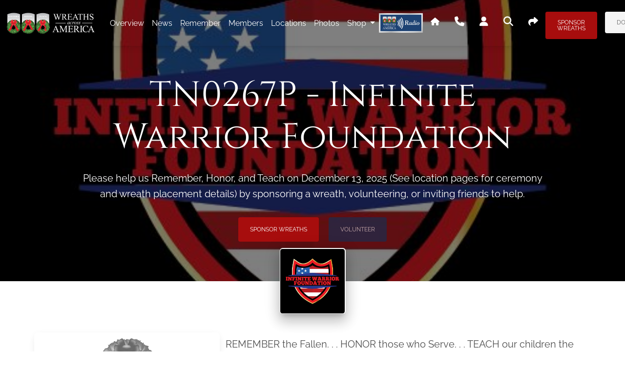

--- FILE ---
content_type: text/html; charset=utf-8
request_url: https://www.wreathsacrossamerica.org/pages/165952/Overview/?relatedId=14951
body_size: 19813
content:
<!DOCTYPE html>
<html lang="en">
<head>
    <base href="/">
    
    <meta property="og:url" content="https://wreathsacrossamerica.org/pages/165952/Overview/?relatedId=14951"/>
<meta property="og:type" content="site" />
<meta property="og:title" content="Check-out the Wreaths Across America Page that I Support!" />
<meta property="og:description" content="Wreaths Across America (&quot;WAA&quot;) coordinates wreath-laying ceremonies every December to &quot;Remember, Honor, and Teach&quot; about the sacrifices made by our veterans and their families. Please check out this page to learn how you can help by sponsoring Veterans Remembrance Wreaths or by joining us on December 19, 2026 at a participating location near you. #WreathsAcrossAmerica" />
<meta property="og:image" content="https://wreathsacrossamerica.org/asset/img/share/waam_overview.webp" />
<meta property="twitter:card" content="Join Me in Supporting #WreathsAcrossAmerica" />
<meta property="twitter:title" content="Check-out the Wreaths Across America Page that I Support!" />
<meta property="twitter:description" content="Wreaths Across America (&quot;WAA&quot;) coordinates wreath-laying ceremonies every December to &quot;Remember, Honor, and Teach&quot; about the sacrifices made by our veterans and their families. Please check out this page to learn how you can help by sponsoring Veterans Remembrance Wreaths or by joining us on December 19, 2026 at a participating location near you. #WreathsAcrossAmerica" />
<meta property="twitter:image" content="https://wreathsacrossamerica.org/asset/img/share/waam_overview.webp" />

    <script type='text/javascript'>var socialInfo = {"HomePage":{"Base":{"og:type":"site","og:title":"Learn about Wreaths Across America&apos;s Mission to Remember, Honor and Teach","og:description":"Each December on National Wreaths Across America Day, our mission to Remember, Honor and Teach is carried out by coordinating wreath-laying ceremonies at Arlington National Cemetery, as well as over 5,200 additional locations in all 50 U.S. states, at sea, and abroad. Help us by sponsoring Veterans Remembrance Wreaths or by joining us on December 19, 2026 at a participating location near you. #WreathsAcrossAmerica","og:image":"https://wreathsacrossamerica.org/asset/img/share/waa_home.webp","twitter:card":"Learn More About #WreathsAcrossAmerica","twitter:title":"Learn about Wreaths Across America&apos;s Mission to Remember, Honor and Teach","twitter:description":"Each December on National Wreaths Across America Day, our mission to Remember, Honor and Teach is carried out by coordinating wreath-laying ceremonies at Arlington National Cemetery, as well as over 5,200 additional locations in all 50 U.S. states, at sea, and abroad. Help us by sponsoring Veterans Remembrance Wreaths or by joining us on December 19, 2026 at a participating location near you. #WreathsAcrossAmerica","twitter:image":"https://wreathsacrossamerica.org/asset/img/share/waa_home.webp"},"Home":{"og:type":"site","og:title":"Learn about Wreaths Across America&apos;s Mission to Remember, Honor and Teach","og:description":"Each December on National Wreaths Across America Day, our mission to Remember, Honor and Teach is carried out by coordinating wreath-laying ceremonies at Arlington National Cemetery, as well as over 5,200 additional locations in all 50 U.S. states, at sea, and abroad. Help us by sponsoring Veterans Remembrance Wreaths or by joining us on December 19, 2026 at a participating location near you. #WreathsAcrossAmerica","og:image":"https://wreathsacrossamerica.org/asset/img/share/waa_home.webp","twitter:card":"Learn More About #WreathsAcrossAmerica","twitter:title":"Learn about Wreaths Across America&apos;s Mission to Remember, Honor and Teach","twitter:description":"Each December on National Wreaths Across America Day, our mission to Remember, Honor and Teach is carried out by coordinating wreath-laying ceremonies at Arlington National Cemetery, as well as over 5,200 additional locations in all 50 U.S. states, at sea, and abroad. Help us by sponsoring Veterans Remembrance Wreaths or by joining us on December 19, 2026 at a participating location near you. #WreathsAcrossAmerica","twitter:image":"https://wreathsacrossamerica.org/asset/img/share/waa_home.webp"},"Contact":{"og:type":"site","og:title":"Contact Wreaths Across America","og:description":"Contact Wreaths Across America. Call us, write to us, or fill out our form and our team will get back to you.","og:image":"https://wreathsacrossamerica.org/asset/img/share/waa_home.webp","twitter:card":"Learn More About #WreathsAcrossAmerica","twitter:title":"Contact Wreaths Across America","twitter:description":"Contact Wreaths Across America. Call us, write to us, or fill out our form and our team will get back to you.","twitter:image":"https://wreathsacrossamerica.org/asset/img/share/waa_home.webp"},"Invite":{"og:type":"site","og:title":"Learn about Wreaths Across America&apos;s Mission to Remember, Honor and Teach","og:description":"Each December on National Wreaths Across America Day, our mission to Remember, Honor and Teach is carried out by coordinating wreath-laying ceremonies at Arlington National Cemetery, as well as over 5,200 additional locations in all 50 U.S. states, at sea, and abroad. Help us by sponsoring Veterans Remembrance Wreaths or by joining us on December 19, 2026 at a participating location near you. #WreathsAcrossAmerica","og:image":"https://wreathsacrossamerica.org/asset/img/share/waa_home.webp","twitter:card":"Learn More About #WreathsAcrossAmerica","twitter:title":"Learn about Wreaths Across America&apos;s Mission to Remember, Honor and Teach","twitter:description":"Each December on National Wreaths Across America Day, our mission to Remember, Honor and Teach is carried out by coordinating wreath-laying ceremonies at Arlington National Cemetery, as well as over 5,200 additional locations in all 50 U.S. states, at sea, and abroad. Help us by sponsoring Veterans Remembrance Wreaths or by joining us on December 19, 2026 at a participating location near you. #WreathsAcrossAmerica","twitter:image":"https://wreathsacrossamerica.org/asset/img/share/waa_home.webp"},"Volunteer":{"og:type":"site","og:title":"Learn about Wreaths Across America&apos;s Mission to Remember, Honor and Teach","og:description":"Each December on National Wreaths Across America Day, our mission to Remember, Honor and Teach is carried out by coordinating wreath-laying ceremonies at Arlington National Cemetery, as well as over 5,200 additional locations in all 50 U.S. states, at sea, and abroad. Help us by sponsoring Veterans Remembrance Wreaths or by joining us on December 19, 2026 at a participating location near you. #WreathsAcrossAmerica","og:image":"https://wreathsacrossamerica.org/asset/img/share/waa_home.webp","twitter:card":"Learn More About #WreathsAcrossAmerica","twitter:title":"Learn about Wreaths Across America&apos;s Mission to Remember, Honor and Teach","twitter:description":"Each December on National Wreaths Across America Day, our mission to Remember, Honor and Teach is carried out by coordinating wreath-laying ceremonies at Arlington National Cemetery, as well as over 5,200 additional locations in all 50 U.S. states, at sea, and abroad. Help us by sponsoring Veterans Remembrance Wreaths or by joining us on December 19, 2026 at a participating location near you. #WreathsAcrossAmerica","twitter:image":"https://wreathsacrossamerica.org/asset/img/share/waa_home.webp"},"OurMission":{"og:type":"site","og:title":"The Mission | What Wreaths Across America Means","og:description":"The yearround mission of Wreaths Across America is to REMEMBER the fallen, HONOR those who serve and TEACH the next generations the value of freedom.","og:image":"https://wreathsacrossamerica.org/asset/img/share/waa_home.webp","twitter:card":"Learn More About #WreathsAcrossAmerica","twitter:title":"The Mission | What Wreaths Across America Means","twitter:description":"The yearround mission of Wreaths Across America is to REMEMBER the fallen, HONOR those who serve and TEACH the next generations the value of freedom.","twitter:image":"https://wreathsacrossamerica.org/asset/img/share/waa_home.webp"},"OurBoard":{"og:type":"site","og:title":"Wreaths Across America Board of Directors","og:description":"The Wreaths Across America board of directors is the governing structure of the national Wreaths Across America charity organization.","og:image":"https://wreathsacrossamerica.org/asset/img/share/waa_home.webp","twitter:card":"Learn More About #WreathsAcrossAmerica","twitter:title":"Wreaths Across America Board of Directors","twitter:description":"The Wreaths Across America board of directors is the governing structure of the national Wreaths Across America charity organization.","twitter:image":"https://wreathsacrossamerica.org/asset/img/share/waa_home.webp"},"OrganizationPartners":{"og:type":"site","og:title":"Wreaths Across America | Our Supporters","og:description":"Learn about companies and affiliated organizations supporting Wreaths Across America. Search for a group or individual raising funds and sponsorship near you.","og:image":"https://wreathsacrossamerica.org/asset/img/share/waa_home.webp","twitter:card":"Learn More About #WreathsAcrossAmerica","twitter:title":"Wreaths Across America | Our Supporters","twitter:description":"Learn about companies and affiliated organizations supporting Wreaths Across America. Search for a group or individual raising funds and sponsorship near you.","twitter:image":"https://wreathsacrossamerica.org/asset/img/share/waa_home.webp"},"OurPrograms":{"og:type":"site","og:title":"Wreaths Across America's Programs","og:description":"Wreaths Across America's special programs REMEMBER the fallen, HONOR those who serve, and TEACH future generations the value of freedom.","og:image":"https://wreathsacrossamerica.org/asset/img/share/waa_home.webp","twitter:card":"Learn More About #WreathsAcrossAmerica","twitter:title":"Wreaths Across America's Programs","twitter:description":"Wreaths Across America's special programs REMEMBER the fallen, HONOR those who serve, and TEACH future generations the value of freedom.","twitter:image":"https://wreathsacrossamerica.org/asset/img/share/waa_home.webp"}},"MiniSite":{"Base":{"og:type":"site","og:title":"Check-out the Wreaths Across America Page that I Support!","og:description":"Wreaths Across America (&quot;WAA&quot;) coordinates wreath-laying ceremonies every December to &quot;Remember, Honor, and Teach&quot; about the sacrifices made by our veterans and their families. Please check out this page to learn how you can help by sponsoring Veterans Remembrance Wreaths or by joining us on December 19, 2026 at a participating location near you. #WreathsAcrossAmerica","og:image":"https://wreathsacrossamerica.org/asset/img/share/waam_overview.webp","twitter:card":"Join Me in Supporting #WreathsAcrossAmerica","twitter:title":"Check-out the Wreaths Across America Page that I Support!","twitter:description":"Wreaths Across America (&quot;WAA&quot;) coordinates wreath-laying ceremonies every December to &quot;Remember, Honor, and Teach&quot; about the sacrifices made by our veterans and their families. Please check out this page to learn how you can help by sponsoring Veterans Remembrance Wreaths or by joining us on December 19, 2026 at a participating location near you. #WreathsAcrossAmerica","twitter:image":"https://wreathsacrossamerica.org/asset/img/share/waam_overview.webp"},"Overview":{"og:type":"site","og:title":"Check-out the Wreaths Across America Page that I Support!","og:description":"Wreaths Across America (&quot;WAA&quot;) coordinates wreath-laying ceremonies every December to &quot;Remember, Honor, and Teach&quot; about the sacrifices made by our veterans and their families. Please check out this page to learn how you can help by sponsoring Veterans Remembrance Wreaths or by joining us on December 19, 2026 at a participating location near you. #WreathsAcrossAmerica","og:image":"https://wreathsacrossamerica.org/asset/img/share/waam_overview.webp","twitter:card":"Join Me in Supporting #WreathsAcrossAmerica","twitter:title":"Check-out the Wreaths Across America Page that I Support!","twitter:description":"Wreaths Across America (&quot;WAA&quot;) coordinates wreath-laying ceremonies every December to &quot;Remember, Honor, and Teach&quot; about the sacrifices made by our veterans and their families. Please check out this page to learn how you can help by sponsoring Veterans Remembrance Wreaths or by joining us on December 19, 2026 at a participating location near you. #WreathsAcrossAmerica","twitter:image":"https://wreathsacrossamerica.org/asset/img/share/waam_overview.webp"},"NewsCards":{"og:type":"site","og:title":"See All Recent News About My Favorite Wreaths Across America Page","og:description":"One of the best places to learn about all the things that Wreaths Across America (&quot;WAA&quot;) does to &quot;Remember, Honor, and Teach&quot; about the sacrifices made by our veterans and their families is this WAA news page. Don&apos;t forget to sign-up for the weekly newsletter for more great reads about remembering and honoring our veterans. #WreathsAcrossAmerica","og:image":"https://wreathsacrossamerica.org/asset/img/share/waam_newssingle.webp","twitter:card":"News from #WreathsAcrossAmerica","twitter:title":"See All Recent News About My Favorite Wreaths Across America Page","twitter:description":"One of the best places to learn about all the things that Wreaths Across America (&quot;WAA&quot;) does to &quot;Remember, Honor, and Teach&quot; about the sacrifices made by our veterans and their families is this WAA news page. Don&apos;t forget to sign-up for the weekly newsletter for more great reads about remembering and honoring our veterans. #WreathsAcrossAmerica","twitter:image":"https://wreathsacrossamerica.org/asset/img/share/waam_newssingle.webp"},"NewsDetails":{"og:type":"site","og:title":"Check Out This News Article about Wreaths Across America","og:description":"I just read this great article about Wreaths Across America (&quot;WAA&quot;) and thought everyone else might enjoy it. If you don&apos;t know about WAA, this article is a great representation of the kinds of things we do to &quot;Remember, Honor, and Teach&quot; about the sacrifices made by our veterans and their families. #WreathsAcrossAmerica","og:image":"https://wreathsacrossamerica.org/asset/img/share/waam_news.webp","twitter:card":"Great Article from #WreathsAcrossAmerica","twitter:title":"Check Out This News Article about Wreaths Across America","twitter:description":"I just read this great article about Wreaths Across America (&quot;WAA&quot;) and thought everyone else might enjoy it. If you don&apos;t know about WAA, this article is a great representation of the kinds of things we do to &quot;Remember, Honor, and Teach&quot; about the sacrifices made by our veterans and their families. #WreathsAcrossAmerica","twitter:image":"https://wreathsacrossamerica.org/asset/img/share/waam_news.webp"},"Groups":{"og:type":"site","og:title":"Check Out the Local Groups Supporting My Location","og:description":"Wreaths Across America (&quot;WAA&quot;) coordinates wreath-laying ceremonies every December to &quot;Remember, Honor, and Teach&quot; about the sacrifices made by our veterans and their families. One thing that makes National Wreaths Across America Day on December 19, 2026 successful is all the support from our local sponsorship groups. Please check out our Groups page to see some of the groups that support us! #WreathsAcrossAmerica","og:image":"https://wreathsacrossamerica.org/asset/img/share/waam_groups.webp","twitter:card":"Groups supporting us #WreathsAcrossAmerica","twitter:title":"Check Out the Local Groups Supporting My Location","twitter:description":"Wreaths Across America (&quot;WAA&quot;) coordinates wreath-laying ceremonies every December to \"Remember, Honor, and Teach\" about the sacrifices made by our veterans and their families. One thing that makes National Wreaths Across America Day on December 19, 2026 successful is all the support from our local sponsorship groups. Please check out our Groups page to see some of the groups that support us! #WreathsAcrossAmerica","twitter:image":"https://wreathsacrossamerica.org/asset/img/share/waam_groups.webp"},"Photos":{"og:type":"site","og:title":"See Photos of Wreaths Across America&apos;s Events","og:description":"Wreaths Across America (&quot;WAA&quot;) coordinates wreath-laying ceremonies every December to &quot;Remember, Honor, and Teach&quot; about the sacrifices made by our veterans and their families, but our volunteers, fundraisers and local coordinators are busy throughout the year. Check out our photo albums to see how we&apos;re spreading the word about our mission to &quot;Remember, Honor, and Teach.&quot; #WreathsAcrossAmerica","og:image":"https://wreathsacrossamerica.org/asset/img/share/waam_photos.webp","twitter:card":"Great Pics from #WreathsAcrossAmerica","twitter:title":"See Photos of Wreaths Across America&apos;s Events","twitter:description":"Wreaths Across America (&quot;WAA&quot;) coordinates wreath-laying ceremonies every December to &quot;Remember, Honor, and Teach&quot; about the sacrifices made by our veterans and their families, but our volunteers, fundraisers and local coordinators are busy throughout the year. Check out our photo albums to see how we&apos;re spreading the word about our mission to &quot;Remember, Honor, and Teach.&quot; #WreathsAcrossAmerica","twitter:image":"https://wreathsacrossamerica.org/asset/img/share/waam_photos.webp"},"Remember":{"og:type":"site","og:title":"Remember Wall | Wreaths Across America's Memories","og:description":"Read the messages, stories, and memories written by supporters of Wreaths Across America supporters. Share a message on the Remember Wall.","og:image":"https://wreathsacrossamerica.org/asset/img/share/waam_memories.webp","twitter:card":"Read Tributes to Vets at #WreathsAcrossAmerica","twitter:title":"Remember Wall | Wreaths Across America's Memories","twitter:description":"Read the messages, stories, and memories written by supporters of Wreaths Across America supporters. Share a message on the Remember Wall.","twitter:image":"https://wreathsacrossamerica.org/asset/img/share/waam_memories.webp"},"RememberDetails":{"og:type":"site","og:title":"I Posted on Wreaths Across America&apos;s Memory Wall","og:description":"Wreaths Across America&apos;s Executive Director Karen Worcester reminds us that &quot;a person dies twice: once when they take their final breath, and later, the last time their name is spoken.&quot; WAA wants to ensure that our heroes are always honored and you can, too, by reading the tribute I posted, checking out messages of support from others, or by leaving a comment of your own. #WreathsAcrossAmerica","og:image":"https://wreathsacrossamerica.org/asset/img/share/waam_memoriessingle.webp","twitter:card":"I Posted a Tribute at #WreathsAcrossAmerica","twitter:title":"Wreaths Across America&apos;s Executive Director Karen Worcester reminds us that &quot;a person dies twice: once when they take their final breath, and later, the last time their name is spoken.&quot; WAA wants to ensure that our heroes are always honored and you can, too, by reading the tribute I posted, checking out messages of support from others, or by leaving a comment of your own. #WreathsAcrossAmerica","twitter:image":"https://wreathsacrossamerica.org/asset/img/share/waam_memoriessingle.webp"},"Locations":{"og:type":"site","og:title":"Wreaths Across America Locations","og:description":"Wreaths Across America day is observed across the country at local cemeteries and sites. Find information about Wreaths Across America cemetery locations.","og:image":"https://wreathsacrossamerica.org/asset/img/share/waam_location.webp","twitter:card":"Locations that we support #WreathsAcrossAmerica","twitter:title":"Wreaths Across America Locations","twitter:description":"Wreaths Across America day is observed across the country at local cemeteries and sites. Find information about Wreaths Across America cemetery locations.","twitter:image":"https://wreathsacrossamerica.org/asset/img/share/waam_location.webp"},"Members":{"og:type":"site","og:title":"See the Members of Our Wreaths Across America Group","og:description":"Wreaths Across America (&quot;WAA&quot;) coordinates wreath-laying ceremonies every December to &quot;Remember, Honor, and Teach&quot; about the sacrifices made by our veterans and their families. Click here to see all of our loyal and dedicated group members that help make National Wreaths Across America Day so special and don&apos;t forget to join us December 19, 2026! #WreathsAcrossAmerica","og:image":"https://wreathsacrossamerica.org/asset/img/share/waam_members.webp","twitter:card":"Help Me Support #WreathsAcrossAmerica","twitter:title":"See the Members of Our Wreaths Across America Group","twitter:description":"Wreaths Across America (&quot;WAA&quot;) coordinates wreath-laying ceremonies every December to &quot;Remember, Honor, and Teach&quot; about the sacrifices made by our veterans and their families. Click here to see all of our loyal and dedicated group members that help make National Wreaths Across America Day so special and don&apos;t forget to join us December 19, 2026! #WreathsAcrossAmerica","twitter:image":"https://wreathsacrossamerica.org/asset/img/share/waam_members.webp"}}}</script>

    <meta charset="utf-8" />
    <meta name="viewport" content="width=device-width, initial-scale=1.0" />
    <title>Overview - Wreaths Across America</title>
    <link rel="apple-touch-icon" sizes="180x180" href="/asset/favicon/apple-touch-icon.png">
    <link rel="icon" type="image/png" sizes="144x144" href="/asset/favicon/favicon-144x144.png">
    <link rel="icon" type="image/png" sizes="32x32" href="/asset/favicon/favicon-32x32.png">
    <link rel="icon" type="image/png" sizes="16x16" href="/asset/favicon/favicon-16x16.png">
    <!-- Material Icons -->
    <link href="https://fonts.googleapis.com/icon?family=Material+Icons" rel="stylesheet" />
    <script type="text/javascript">
        function initMap() {
            //intentionally blank
        }
    </script>
    <script async src="https://maps.googleapis.com/maps/api/js?loading=async&libraries=places&callback=initMap&key=AIzaSyB8_ZZH6iuLUTyth9rCr-riPMBIzDlK3hk"></script>
    
            <link href='https://api.mapbox.com/mapbox-gl-js/v3.9.4/mapbox-gl.css' rel='stylesheet' />
        <link rel="stylesheet" href="https://api.mapbox.com/mapbox-gl-js/plugins/mapbox-gl-geocoder/v5.0.3/mapbox-gl-geocoder.css" type="text/css" />
    <script type="text/javascript" src="/js/jquery.js?v=g1MobvA-KgLIJUTdfUqXKBXv8H8"></script>
    <link rel="stylesheet" href="/css/waa.css?v=QMMXextMTOKspkZWwneQjwmXN4g" />
        <!-- Google Tag Manager -->
        <script>
            window.addEventListener("initializeGTM", () => {
                (function (w, d, s, l, i) {
                    w[l] = w[l] || []; w[l].push({
                        'gtm.start':
                            new Date().getTime(), event: 'gtm.js'
                    }); var f = d.getElementsByTagName(s)[0],
                        j = d.createElement(s), dl = l != 'dataLayer' ? '&l=' + l : ''; j.async = true; j.src =
                            'https://www.googletagmanager.com/gtm.js?id=' + i + dl; f.parentNode.insertBefore(j, f);
                })(window, document, 'script', 'dataLayer', 'GTM-NVZHJ7F');
            });
           </script>
        <!-- End Google Tag Manager -->


</head>
<body class="page-overview">
    
            <!-- Google Tag Manager (noscript) -->
        <noscript>
            <iframe title="Google Tag Manager" src="https://www.googletagmanager.com/ns.html?id=GTM-NVZHJ7F" height="0" width="0" style="display:none;visibility:hidden"></iframe>
        </noscript>
        <!-- End Google Tag Manager (noscript) -->



    <header b-rhgzpvwdoh>
        <nav b-rhgzpvwdoh id="navbarMainNav" class="navbar navbar-expand-xl fixed-top navbar-scroll  ">
            <div b-rhgzpvwdoh class="container-fluid">
                
    <a class="navbar-brand py-3" href="pages/165952/overview/?relatedId=14951">
        <img src="/asset/img/waa_logo_transparent_white.png" height="45" alt="WAA Logo" loading="lazy" />
    </a>

                <button b-rhgzpvwdoh class="navbar-toggler px-0" type="button" data-mdb-collapse-init data-mdb-target="#navbarNav" aria-controls="navbarExample3" aria-expanded="false"
                        aria-label="Toggle navigation">
                    <span b-rhgzpvwdoh class="fas fa-bars text-white"></span>
                </button>
                <div b-rhgzpvwdoh class="collapse navbar-collapse" id="navbarNav">
                    
        <ul class="navbar-nav me-auto ps-lg-0" style="padding-left: 0.15rem">
                <li class="nav-item active">
                    <a class="nav-link text-capitalize text-white" href=pages/165952/overview/?relatedId=14951>overview</a>
                </li>
                <li class="nav-item ">
                    <a class="nav-link text-capitalize text-white" href=pages/165952/news/?relatedId=14951>news</a>
                </li>
                <li class="nav-item ">
                    <a class="nav-link text-capitalize text-white" href=pages/165952/memories/?relatedId=14951>remember</a>
                </li>
                <li class="nav-item ">
                    <a class="nav-link text-capitalize text-white" href=pages/165952/members/?relatedId=14951>members</a>
                </li>
                <li class="nav-item ">
                    <a class="nav-link text-capitalize text-white" href=pages/165952/locations/?relatedId=14951>locations</a>
                </li>
                <li class="nav-item ">
                    <a class="nav-link text-capitalize text-white" href=pages/165952/photos/?relatedId=14951>photos</a>
                </li>
            <li>
                        <li class="nav-item dropdown position-static">
            <a class="nav-link dropdown-toggle text-white c-pointer" id="navbarDropdown-0" aria-expanded="false" data-mdb-display="static" data-mdb-dropdown-init>
                Shop
            </a>
            <div class="dropdown-menu w-100 mt-0" aria-labelledby="navbarDropdown-0" style="border-top-left-radius: 0;border-top-right-radius: 0;" data-mdb-popper="none">
                <div class="container">
                    <div class="row my-4">
                                <div class="col-md-6 col-lg-3 mb-3 mb-lg-0">
                                            <div class="list-group list-group-flush mb-3">
                                                    <p class="mb-0 list-group-item text-uppercase font-weight-bold bg-secondary bg-opacity-50 text-white">
                                                        Sponsorships
                                                    </p>
                                                            <a class="list-group-item list-group-item-action text-decoration-underline border-0" href="/Shop/Sponsorships?pageIds=165952,14951" >About Sponsorships</a>
                                                            <a class="list-group-item list-group-item-action text-decoration-underline border-0" href="/Shop/Sponsorships?pageIds=165952,14951#58DD3905-00BB-412B-A4E2-55A6DE817BBA" >Quick Sponsorships</a>
                                                            <a class="list-group-item list-group-item-action text-decoration-underline border-0" href="/Shop/Sponsorships?pageIds=165952,14951#57A1D8C9-632B-4B07-B3A7-441441342236" >Sponsor with an Honor Card</a>
                                                            <a class="list-group-item list-group-item-action text-decoration-underline border-0" href="/Shop/Sponsorships?pageIds=165952,14951#44EF549C-A70D-4BAC-902C-6BE37ED0D6DA" >Grave Specific</a>
                                                            <a class="list-group-item list-group-item-action text-decoration-underline border-0" href="/Shop/Sponsorships?pageIds=165952,14951#A8C8E4A9-9CA3-4CD8-894F-8F84B2BBA8DA" >Wall Post</a>
                                                            <a class="list-group-item list-group-item-action text-decoration-underline border-0" href="/Shop/Sponsorships?pageIds=165952,14951#54E843EF-E611-4717-8DD2-3CEDFF9D6BE4" >In Honor/Memory Of</a>
                                                            <a class="list-group-item list-group-item-action text-decoration-underline border-0" href="/Shop/Sponsorships?pageIds=165952,14951#83042542-FFCA-4A21-9196-3A3E214F54E8" >Pairs</a>
                                            </div>
                                            <div class="list-group list-group-flush mb-3">
                                                    <p class="mb-0 list-group-item text-uppercase font-weight-bold bg-secondary bg-opacity-50 text-white">
                                                        Shippable Wreaths
                                                    </p>
                                                            <a class="list-group-item list-group-item-action text-decoration-underline border-0" href="/Shop/Product/674?pageIds=165952,14951" >All Shippable Wreaths</a>
                                                            <a class="list-group-item list-group-item-action text-decoration-underline border-0" href="/Shop/Product/659?pageIds=165952,14951" >Personal Veteran&#x27;s Wreath</a>
                                                            <a class="list-group-item list-group-item-action text-decoration-underline border-0" href="/Shop/Product/660?pageIds=165952,14951" >Personal Veteran&#x27;s Wreath 12 Pack</a>
                                                            <a class="list-group-item list-group-item-action text-decoration-underline border-0" href="/Shop/Product/676?pageIds=165952,14951" >Military Appreciation 36&quot; Wreath</a>
                                                            <a class="list-group-item list-group-item-action text-decoration-underline border-0" href="/Shop/Product/677?pageIds=165952,14951" >DIY Wreath Kit</a>
                                            </div>
                                   
                                </div>
                                <div class="col-md-6 col-lg-3 mb-3 mb-lg-0">
                                            <div class="list-group list-group-flush mb-3">
                                                    <p class="mb-0 list-group-item text-uppercase font-weight-bold bg-secondary bg-opacity-50 text-white">
                                                        Memorabilia
                                                    </p>
                                                            <a class="list-group-item list-group-item-action text-decoration-underline border-0" href="/Shop/Category/show-my-support/memorabilia?pageIds=165952,14951" >All Memorabilia</a>
                                                            <a class="list-group-item list-group-item-action text-decoration-underline border-0" href="/Shop/Category/show-my-support/memorabilia/collectables/?pageIds=165952,14951" >Collectables</a>
                                                            <a class="list-group-item list-group-item-action text-decoration-underline border-0" href="/Shop/Category/show-my-support/memorabilia/drinkware/?pageIds=165952,14951" >Drinkware</a>
                                                            <a class="list-group-item list-group-item-action text-decoration-underline border-0" href="/Shop/Category/show-my-support/memorabilia/coins/?pageIds=165952,14951" >Coins</a>
                                                            <a class="list-group-item list-group-item-action text-decoration-underline border-0" href="/Shop/Category/show-my-support/memorabilia/totes-bags/?pageIds=165952,14951" >Totes &amp; Bags</a>
                                                            <a class="list-group-item list-group-item-action text-decoration-underline border-0" href="/Shop/Category/show-my-support/memorabilia/patches-pins/?pageIds=165952,14951" >Patches &amp; Pins</a>
                                                            <a class="list-group-item list-group-item-action text-decoration-underline border-0" href="/Shop/Category/show-my-support/memorabilia/decals-magnets/?pageIds=165952,14951" >Decals, Magnets &amp; Window Clings</a>
                                            </div>
                                   
                                </div>
                                <div class="col-md-6 col-lg-3 mb-3 mb-lg-0">
                                            <div class="list-group list-group-flush mb-3">
                                                    <p class="mb-0 list-group-item text-uppercase font-weight-bold bg-secondary bg-opacity-50 text-white">
                                                        &#x410;pparel
                                                    </p>
                                                            <a class="list-group-item list-group-item-action text-decoration-underline border-0" href="/Shop/Category/show-my-support/apparel?pageIds=165952,14951" >All Apparel</a>
                                                            <a class="list-group-item list-group-item-action text-decoration-underline border-0" href="/Shop/Category/show-my-support/apparel/youth/?pageIds=165952,14951" >Youth</a>
                                                            <a class="list-group-item list-group-item-action text-decoration-underline border-0" href="/Shop/Category/show-my-support/apparel/hats/?pageIds=165952,14951" >Hats</a>
                                                            <a class="list-group-item list-group-item-action text-decoration-underline border-0" href="/Shop/Category/show-my-support/apparel/volunteer/?pageIds=165952,14951" >Volunteer</a>
                                                            <a class="list-group-item list-group-item-action text-decoration-underline border-0" href="/Shop/Category/show-my-support/apparel/shirts/?pageIds=165952,14951" >Shirts</a>
                                                            <a class="list-group-item list-group-item-action text-decoration-underline border-0" href="/Shop/Category/show-my-support/apparel/crewnecks-sweatshirts/?pageIds=165952,14951" >Crewnecks &amp; Sweatshirts</a>
                                                            <a class="list-group-item list-group-item-action text-decoration-underline border-0" href="/Shop/Category/show-my-support/apparel/bottoms/?pageIds=165952,14951" >Bottoms</a>
                                                            <a class="list-group-item list-group-item-action text-decoration-underline border-0" href="/Shop/Category/show-my-support/apparel/outerwear/?pageIds=165952,14951" >Outerwear</a>
                                                            <a class="list-group-item list-group-item-action text-decoration-underline border-0" href="/Shop/Category/show-my-support/apparel/womans/?pageIds=165952,14951" >Women&#x27;s</a>
                                            </div>
                                   
                                </div>
                                <div class="col-md-6 col-lg-3 mb-3 mb-lg-0">
                                            <div class="list-group list-group-flush mb-3">
                                                    <p class="mb-0 list-group-item text-uppercase font-weight-bold bg-secondary bg-opacity-50 text-white">
                                                        Location &amp; Group Supplies
                                                    </p>
                                                            <a class="list-group-item list-group-item-action text-decoration-underline border-0" href="/Shop/Category/location-and-group-supplies/?pageIds=165952,14951" >Location &amp; Group Supplies</a>
                                                            <a class="list-group-item list-group-item-action text-decoration-underline border-0" href="/Shop/Category/location-and-group-media/printables/?pageIds=165952,14951" >Printables</a>
                                                            <a class="list-group-item list-group-item-action text-decoration-underline border-0" href="/Shop/Category/custom-printed-products/?pageIds=165952,14951" >Custom Printed Products</a>
                                                            <a class="list-group-item list-group-item-action text-decoration-underline border-0" href="/Shop/Category/location-and-group-media/presentation-items/?pageIds=165952,14951" >Presentation Items</a>
                                            </div>
                                            <div class="list-group list-group-flush mb-3">
                                                    <p class="mb-0 list-group-item text-uppercase font-weight-bold bg-secondary bg-opacity-50 text-white">
                                                        Merchandise
                                                    </p>
                                                            <a class="list-group-item list-group-item-action text-decoration-underline border-0" href="/Shop/Category/new-products/?pageIds=165952,14951" >New Products</a>
                                                            <a class="list-group-item list-group-item-action text-decoration-underline border-0" href="/Shop/Category/show-my-support/popular-items/?pageIds=165952,14951" >Popular Items</a>
                                                            <a class="list-group-item list-group-item-action text-decoration-underline border-0" href="/Shop/Category/show-my-support/clearance/?pageIds=165952,14951" >Clearance</a>
                                                            <a class="list-group-item list-group-item-action text-decoration-underline border-0" href="/Shop/Category/show-my-support/themed-items/?pageIds=165952,14951" >Themed Items</a>
                                                            <a class="list-group-item list-group-item-action text-decoration-underline border-0" href="/Shop/Category/supplies/?pageIds=165952,14951" >Supplies</a>
                                            </div>
                                   
                                </div>
                    </div>
                </div>
            </div>
        </li>

            </li>
            <li>
                <span data-mdb-tooltip-init title="Click to Play WAA Radio" class="nav-waam-radio">
                    <img class="waa-radio-logo" src="/asset/img/WAA_Radio_Logo.webp" alt="WAA RAdio Logo" />
                </span>
            </li>
    </ul>


                    <div b-rhgzpvwdoh>
                        <div b-rhgzpvwdoh class="input-group">
                            
    <a class="nav-link text-white p-3" href="/" data-mdb-tooltip-init title="Go To WAA's Main Site"><span class="fa-solid fa-house"></span></a>

                                <span b-rhgzpvwdoh class="nav-link text-white p-3" data-mdb-tooltip-init title="Contact">
                                    
    <span class="fa-solid fa-phone fa-lg" data-mdb-modal-init data-mdb-target="#contactModal"></span>

                                </span>
                            
    <a class="nav-link text-white p-3 login-popover c-pointer" tabindex="1"><span class="fa-solid fa-user fa-lg"></span></a>
<span class="nav-link text-white p-3" data-mdb-tooltip-init title="Search">
    <span class="fa-solid fa-magnifying-glass fa-lg" data-mdb-modal-init data-mdb-target="#searchModal"></span>
</span>
<a class="nav-link text-white p-3 share-popover c-pointer" tabindex="1"><span class="fa-solid fa-share fa-lg"></span></a>

                                <span b-rhgzpvwdoh class="pt-1">
                                    
    <span class="d-flex pt-1">
            <span id="cart-item-wrapper">    <a id="cartIconWrapper" class="nav-link text-white p-3 d-none" style="margin-top: -0.25rem;" href="/Shop/Cart">
        <span class="position-relative">
            <span class="fa-solid fa-cart-shopping fa-lg"></span>
            <span id="cart-total" class="position-absolute top-0 start-100 translate-middle badge rounded-pill bg-primary">0</span>
        </span>
    </a>
    <div id="donateBtnBasicWrapper" >
        
        <a class="btn btn-primary py-3 px-4" href="/Shop/Product/597?tid=606D44B0-86F1-49CF-AA82-B858DE1602F5&pageIds=165952,14951" disabled>Sponsor Wreaths</a>

    </div>
</span>
        <span class="mx-sm-3">
            
    <a class="btn btn-light py-3 px-4" href="/Shop/Product/649?tid=14653A16-5F54-4A0F-8112-0E3290533950&amp;vw=don">Donate</a>

        </span>
    </span>

                                </span>
                        </div>
                    </div>
                    
                </div>
            </div>
            <script>
                var navbar = document.getElementById('navbarNav');
                var navWrapper = document.getElementById('navbarMainNav');
                navbar.addEventListener('show.bs.collapse', function () {
                    navWrapper.classList.add("navbar-mobile-opened");
                });
                navbar.addEventListener('hidden.bs.collapse', function () {
                    navWrapper.classList.remove("navbar-mobile-opened");
                });
            </script>
        </nav>
            <section b-rhgzpvwdoh class="">
                
        <div id="intro" class="text-center bg-image focusSectionBanner" style="background-image: url('https://wreathsblob.blob.core.windows.net/processed/0941b011-a6c3-424e-959a-fcf51fc6a175_1400.jpg');height: 80vh;background-position:">
    <div class="mask" style="background-color: rgba(0, 0, 0, 0.5);">
        <div class="d-flex justify-content-center align-items-center h-100 mt-4">
            <div class="text-white">
                <div class="banner-title display-3 font-weight-bold my-4 mx-auto col-md-9">TN0267P - Infinite Warrior Foundation</div>
                <div class="banner-subtitle lead mb-4 pb-2 mx-auto col-md-9">Please help us Remember, Honor, and Teach on December 13, 2025 (See location pages for ceremony and wreath placement details) by sponsoring a wreath, volunteering, or inviting friends to help.</div>
                            <span class="m-2">
        <a class="btn btn-primary py-3 px-4" href="/Shop/Product/597?tid=C160602D-497A-42C9-B188-80B89C1EEC08&pageIds=165952,14951" disabled>Sponsor Wreaths</a>
</span>
                            <span class="m-2"><button type="button" class="btn btn-secondary bg-secondary text-white py-3 px-4 shadow-0" data-mdb-modal-init data-mdb-target="#volunteerModal" disabled>Volunteer</button></span>
            </div>
        </div>
    </div>
</div>
            <section class="position-relative">
        <img class="banner-logo focusSectionLogo" src="https://wreathsblob.blob.core.windows.net/processed/0941b011-a6c3-424e-959a-fcf51fc6a175_1400.jpg" alt="Banner Logo">
    </section>

            <div class="py-3">&nbsp;</div>
    
            </section>
    </header>
    <main b-rhgzpvwdoh class="">
        
    
<div class="container my-5 lead">
    <section class="mb-5 text-center">
        <div class="row">
            <div class="card col-lg-4 mb-4 mb-lg-0">
                <div class="card-header border-bottom-0">
                    <div class="bg-image hover-zoom hover-overlay text-center">
                        <img class="img-fluid" src="/asset/img/gauge/wreath_00.png" alt="Stats Gauge">
                    </div>
                </div>
                <div class="card-body">
                    <h4 class="card-title" data-template="card-title">Results</h4>
                    <h6 class="category text-gray">2026 So Far</h6>
                    <div class="text-muted" data-template="wreaths-statistics">
                        <center>0 Wreaths so Far</center>
                    </div>
                </div>
            </div>
            <div class="col-lg-8 focusSectionSummary bg-white">
                <h2 class="title" data-template="title"></h2>
                <div class="big description" style="text-align: left; overflow-wrap: break-word;word-wrap: break-word;" data-template="content">
                    <p>REMEMBER the Fallen. . . HONOR those who Serve. . . TEACH our children the value of Freedom.</p><p>Welcome to the TN0267P - Infinite Warrior Foundation's Wreaths Across America Page.&nbsp;</p><p>On December 13, 2025 (See location pages for ceremony and wreath placement details), TN0267P - Infinite Warrior Foundation will be helping Knoxville National Cemetery, New East Tennessee State Veterans Cemetery, and Old East Tennessee State Veterans Cemetery to Remember and Honor our veterans by laying Remembrance wreaths on the graves of our country's fallen heroes.</p><p>Please help us honor and remember as many fallen heroes as possible by sponsoring remembrance wreaths, volunteering on Wreaths Day, or inviting your family and friends to attend with you.</p><p>Thank you so much for supporting the TN0267P - Infinite Warrior Foundation and Wreaths Across America!</p>
                </div>
            </div>
        </div>
    </section>
</div>
<section class="mb-5">
    <div class="bg-image bg-fixed text-center parallax-height parallax-height-mobile-big focusSectionButtons" style="background-image: url(&quot;https://wreathsblob.blob.core.windows.net/processed/e42ebb6e-5cf4-4d25-9996-477984718870_1400.jpg&quot;);">
        <div class="mask d-flex align-items-center" style="background-color: rgba(0, 0, 0, 0.7);">
            <div class="container my-4">
                <div class="row justify-content-center">
                        <div class="col-lg-4">
                            <span class="fa-solid fa-gift text-danger fa-xl mb-4"></span>
                            <h4 class="title text-white mb-4">Sponsor Wreaths</h4>
                            <div class="text-white mb-4">
                                Click "Sponsor Wreaths" to sponsor a wreath and help us reach our goal of honoring every veteran at the cemetery.
                            </div>
                            <p>
                                    
        <a class="btn btn-primary " href="/Shop/Product/597?tid=E4FFE74F-1857-4D53-8158-EA7942AF6376&pageIds=165952,14951" disabled>Sponsor Wreaths</a>

                            </p>
                        </div>

                        <div class="col-lg-4">
                            <span class="fa-solid fa-hand text-white fa-xl mb-4"></span>
                            <h4 class="title text-white mb-4">Volunteer</h4>
                            <div class="text-white mb-4">
                                Click here if you would like to participate in the wreath laying ceremony on Wreaths Day at the cemetery.
                            </div>
                            <p><button type="button" class="btn btn-secondary bg-secondary text-white shadow-0" data-mdb-modal-init data-mdb-target="#volunteerModal" disabled>Volunteer</button></p>
                        </div>
                    <div class="col-lg-4">
                        <span class="fa-solid fa-user-group text-white fa-xl mb-4"></span>
                        <h4 class="title text-white mb-4">Invite</h4>
                        <div class="text-white mb-4">
                            Click here to spread the word encourage your friends to sponsor, volunteer or keep up with our news.
                        </div>
                        <p><button type="button" class="btn btn-light" data-mdb-modal-init data-mdb-target="#inviteModal" disabled>Invite</button></p>
                    </div>
                </div>
            </div>
        </div>
    </div>
</section>
<div class="container my-5 lead">
    <section class="mb-5 text-center">
                <div class="position-relative"><div id="309D6376-5076-4B7A-96F4-028A7E822730" class="position-absolute" style="top:-7rem"></div></div>

        <div class="row mb-4 card-deck-wrapper grid_card_wrapper">
                <div class="col-lg-4 mb-4 mb-lg-0 p-2">
                    <div class="card h-100">
                        <div class="card-header border-bottom-0">
                                <div class="bg-image hover-zoom hover-overlay text-center" style="background-image: url(&quot;https://wreathsblob.blob.core.windows.net/processed/e0bdfee2-f0f5-4c24-91e3-9c1c9c463739_350.jpg&quot;); min-height: 200px;background-size: contain"> </div>
                        </div>
                        <div class="card-body pt-3">
                                <h4 class="text-center mb-4">AI  Literacy and Guardrails: Building Stability and Support for Military-Connected Students</h4>
                                <p class="card-text">As artificial intelligence (AI) continues to evolve, its integration into education presents both exciting opportunities and important responsibilities, especially those supporting military-connected students.</p>
                        </div>
                        <div class="card-footer border-top-0">
                            <div class="d-flex w-100 justify-content-center">
                                        <div class="mb-2">
                                                    <a rel="noopener" href="pages/165952/News/1408/?relatedId=14951" class="btn btn-primary m-1">
                                                        View
                                                    </a>
                                        </div>
                            </div>
                        </div>
                    </div>
                </div>
                <div class="col-lg-4 mb-4 mb-lg-0 p-2">
                    <div class="card h-100">
                        <div class="card-header border-bottom-0">
                                <div class="bg-image hover-zoom hover-overlay text-center" style="background-image: url(&quot;https://wreathsblob.blob.core.windows.net/processed/0ff81643-eeb0-4bf9-8d64-910ea781f19a_350.jpg&quot;); min-height: 200px;background-size: contain"> </div>
                        </div>
                        <div class="card-body pt-3">
                                <h4 class="text-center mb-4">Veterans Day at Arlington: Honoring General John J. Pershing</h4>
                                <p class="card-text">Each Veterans Day, Companions of the Military Order of the World Wars (MOWW) gather at the gravesite of General of the Armies John J. “Black Jack” Pershing in Arlington National Cemetery for a longstanding memorial service in his honor.</p>
                        </div>
                        <div class="card-footer border-top-0">
                            <div class="d-flex w-100 justify-content-center">
                                        <div class="mb-2">
                                                    <a rel="noopener" href="pages/165952/News/1407/?relatedId=14951" class="btn btn-primary m-1">
                                                        View
                                                    </a>
                                        </div>
                            </div>
                        </div>
                    </div>
                </div>
                <div class="col-lg-4 mb-4 mb-lg-0 p-2">
                    <div class="card h-100">
                        <div class="card-header border-bottom-0">
                        </div>
                        <div class="card-body pt-3">
                                <p class="card-text">473 recent news items exist. Click "View All News" to see them all.</p>
                        </div>
                        <div class="card-footer border-top-0">
                            <div class="d-flex w-100 justify-content-center">
                                        <div class="mb-2">
                                                    <a rel="noopener" href="social/TN0267P-InfiniteWarriorFoundation?Sid=165952|14951|0|3" class="btn btn-primary m-1">
                                                        See All News
                                                    </a>
                                        </div>
                            </div>
                        </div>
                    </div>
                </div>
        </div>

    </section>
</div>
<div class="container my-5 lead">
        <section class="mb-4">
            <script>
    window.map = {};

                        window.map.lat = '35.97565';
                        window.map.lng= '-83.92592';
                        window.map.notes = '<b>Ceremony On:</b><br>December 13, 2025 at 12:00 pm';
                        document.addEventListener('DOMContentLoaded', () => {
                                let addrParts = document.querySelector('span[data-template="location-address"]').innerHTML.split('<br>');
                                let firstBoldIndex = addrParts.findIndex(x => x.startsWith('<b>'));
                                if (firstBoldIndex == -1) {
                                        firstBoldIndex = 0;
                                }
                                let emptyIndex = addrParts.findIndex(x => x == '');
                                window.map.ceremonyAddress = addrParts.slice(firstBoldIndex + 1, emptyIndex == -1 ? undefined : emptyIndex).join('<br>');
                        });
                </script>
    <div class="map-wrapper position-relative"><div data-template="map-container" class="map-container mapboxgl-map" id="map"></div></div>
<ul class="nav nav-tabs mb-3" id="ceremony-tabs" role="tablist">
    <li class="nav-item" role="presentation">
        <a class="nav-link active"
           id="ceremony-tabs-tab-1"
           data-mdb-tab-init
           href="#ceremony-tabs-tabs-1"
           role="tab"
           aria-controls="ceremony-tabs-tabs-1"
           aria-selected="true">Location Information</a>
    </li>
    <li class="nav-item" role="presentation">
        <a class="nav-link"
           id="ceremony-tabs-tab-2"
           data-mdb-tab-init
           href="#ceremony-tabs-tabs-2"
           role="tab"
           aria-controls="ceremony-tabs-tabs-2"
           aria-selected="false">Directions to Cemetery</a>
    </li>
    <li class="nav-item" role="presentation">
        <a class="nav-link"
           id="ceremony-tabs-tab-3"
           data-mdb-tab-init
           href="#ceremony-tabs-tabs-3"
           role="tab"
           aria-controls="ceremony-tabs-tabs-3"
           aria-selected="false">Parking Instructions</a>
    </li>
    <li class="nav-item" role="presentation">
        <a class="nav-link"
           id="ceremony-tabs-tab-4"
           data-mdb-tab-init
           href="#ceremony-tabs-tabs-4"
           role="tab"
           aria-controls="ceremony-tabs-tabs-4"
           aria-selected="false">Ceremony and Volunteer Information</a>
    </li>
</ul>
<div class="tab-content position-relative" id="ceremony-tabs-content">
    <div class="tab-pane fade show active focusSectionCeremonyInfoLocation position-relative"
         id="ceremony-tabs-tabs-1"
         role="tabpanel"
         aria-labelledby="ceremony-tabs-tab-1">
        <h3 class="mb-4">Location Information</h3>
            <div><span data-template="location-address">TNKNCK - Knoxville National Cemetery<br />939 Tyson St<br />Knoxville, TN 37917, United States<br /><a href="pages/17151/Overview/?relatedId=165952">Click here for the Knoxville National Cemetery Page</a></span></div>
            <div class="my-3">
                <div><span class="fw-bold">Veteran Graves:&nbsp;</span><span data-template="v-graves">8,723</span></div>
                <div><span class="fw-bold">Coverage Goal:&nbsp;</span><span data-template="coverage-goal">8,859</span></div>
                <div><span class="fw-bold">Wreaths So Far:&nbsp;</span><span data-template="w-sofar">2,246</span></div>
            </div>
            <div><span class="fw-bold">Ceremony On:&nbsp;</span><span data-template="ceremony-on">December 13, 2025 at 12:00 pm</span></div>
            <div style="display: none !important"><span class="fw-bold">Ceremony At:&nbsp;</span><span data-template="ceremony-at"></span></div>
                <div><span class="fw-bold">Wreath Placement:&nbsp;</span><span data-template="placement-details">Immediately Following Ceremony</span></div>
            <p></p>
            <p>
            </p>
                <div><span class="fw-bold">Location Coordinator:&nbsp;</span><span data-template="coordinator">Misty Williams, Taryn Bryant</span></div>
            <p></p>
    </div>
    <div class="tab-pane fade focusSectionCeremonyInfoDirections position-relative" id="ceremony-tabs-tabs-2" role="tabpanel" aria-labelledby="ceremony-tabs-tab-2">
        <h3 class="mb-4">Directions to Cemetery</h3>
<p>Navigation systems do an adequate job finding the cemetery. When you arrive, please follow the people and signs to the site of the ceremony itself.</p>    </div>
    <div class="tab-pane fade focusSectionCeremonyInfoParking position-relative" id="ceremony-tabs-tabs-3" role="tabpanel" aria-labelledby="ceremony-tabs-tab-3">
        <h3 class="mb-4">Parking Instructions</h3>
<span style="color: rgb(128, 128, 128); white-space: pre-line;">There is plenty of parking at this cemetery, so feel free to park in any available spot.</span>    </div>
    <div class="tab-pane fade focusSectionCeremonyInfoCeremony position-relative" id="ceremony-tabs-tabs-4" role="tabpanel" aria-labelledby="ceremony-tabs-tab-4">
        <h3 class="mb-4">Ceremony and Volunteer Information</h3>
<p>We are happy that you are willing to help with our Wreath Across America ceremony at Knoxville National Cemetery.&nbsp;Please do not forget to register to volunteer! That way you will get all updates about the cemetery itself.<br><br>Here are some things to remember about the ceremony:</p><ul><li>Everyone of all ages and backgrounds is welcome.</li><li>Please help ensure that all participants get the opportunity to place a wreath.</li><li>Please follow the location coordinators instructions on where to place wreaths, as well as "how" they should be placed.</li><li>We especially appreciate volunteers willing to help clean-up. Please check in with the location coordinator if you are interested in helping with the clean-up.</li></ul><p>The most important thing to remember is to have a wonderful experience participating in the ceremony and thank you so much for help Wreaths achieve our mission to remember, honor and teach.</p>    </div>
</div>

        </section>
    <section class="mb-4">
                <div class="position-relative"><div id="51A21FCD-6BD9-4DBF-8B9F-CFF752347093" class="position-absolute" style="top:-7rem"></div></div>
    <h3 class="text-center sect-title">Our Locations</h3>

        <div class="row mb-4 card-deck-wrapper grid_card_wrapper">
                <div class="col-lg-4 mb-4 mb-lg-0 p-2">
                    <div class="card h-100">
                        <div class="card-header border-bottom-0">
                                <div class="bg-image hover-zoom hover-overlay text-center" style="background-image: url(&quot;https://wreathsblob.blob.core.windows.net/processed/25429eca-7634-48c9-8c51-ca69fa8bfc8b_350.jpg&quot;); min-height: 200px;background-size: contain"> </div>
                        </div>
                        <div class="card-body pt-3">
                                <h4 class="text-center mb-4">TNKNCK - Knoxville National Cemetery</h4>
                                <p class="card-text">Welcome to TNKNCK - Knoxville National Cemetery and thank you deeply for helping us with our goal to honor as many veterans as possible on Wreaths Across America Day, December 13, 2025 (Wreath Placement Immediately Following Ceremony). Please click "View" to learn more about our effort or to volunteer to help or click "Sponsor" to purchase wreaths that will be laid on the graves of our fallen heroes by our loyal volunteers.</p>
                        </div>
                        <div class="card-footer border-top-0">
                            <div class="d-flex w-100 justify-content-center">
                                        <div class="mb-2">
                                                    <a rel="noopener" href="pages/17151/Overview/?relatedId=165952" class="btn btn-primary m-1">
                                                        View
                                                    </a>
                                        </div>
                                        <div class="mb-2">
                                                    <a rel="noopener" href="pages/17151/Sponsorships?relatedId=165952" class="btn btn-primary m-1">
                                                        Sponsor
                                                    </a>
                                        </div>
                            </div>
                        </div>
                    </div>
                </div>
                <div class="col-lg-4 mb-4 mb-lg-0 p-2">
                    <div class="card h-100">
                        <div class="card-header border-bottom-0">
                                <div class="bg-image hover-zoom hover-overlay text-center" style="background-image: url(&quot;https://wreathsblob.blob.core.windows.net/processed/f210eea0-a72e-4891-ba7c-fb885fe61fc6_350.jpg&quot;); min-height: 200px;background-size: contain"> </div>
                        </div>
                        <div class="card-body pt-3">
                                <h4 class="text-center mb-4">TNJSET - New East Tennessee State Veterans Cemetery</h4>
                                <p class="card-text">Welcome to TNJSET - New East Tennessee State Veterans Cemetery and thank you deeply for helping us with our goal to honor as many veterans as possible on Wreaths Across America Day, December 13, 2025 (Wreath Placement Immediately Following Ceremony). Please click "View" to learn more about our effort or to volunteer to help or click "Sponsor" to purchase wreaths that will be laid on the graves of our fallen heroes by our loyal volunteers.</p>
                        </div>
                        <div class="card-footer border-top-0">
                            <div class="d-flex w-100 justify-content-center">
                                        <div class="mb-2">
                                                    <a rel="noopener" href="pages/14951/Overview/?relatedId=165952" class="btn btn-primary m-1">
                                                        View
                                                    </a>
                                        </div>
                                        <div class="mb-2">
                                                    <a rel="noopener" href="pages/14951/Sponsorships?relatedId=165952" class="btn btn-primary m-1">
                                                        Sponsor
                                                    </a>
                                        </div>
                            </div>
                        </div>
                    </div>
                </div>
                <div class="col-lg-4 mb-4 mb-lg-0 p-2">
                    <div class="card h-100">
                        <div class="card-header border-bottom-0">
                        </div>
                        <div class="card-body pt-3">
                                <p class="card-text">We support 3 locations around the world. Click "View Our Locations" to see them all.</p>
                        </div>
                        <div class="card-footer border-top-0">
                            <div class="d-flex w-100 justify-content-center">
                                        <div class="mb-2">
                                                    <a rel="noopener" href="social/TN0267P-InfiniteWarriorFoundation?Sid=165952|14951|0|4" class="btn btn-primary m-1">
                                                        View Our Locations
                                                    </a>
                                        </div>
                            </div>
                        </div>
                    </div>
                </div>
        </div>

    </section>
</div>


    </main>
    <footer b-rhgzpvwdoh id="footer" class="bg-dark text-center text-white">
            <div b-rhgzpvwdoh class="container p-4">
                
        <section class="mb-4">
    <img class="mx-auto w-50" alt="Logo" src="/asset/img/waa_logo_long_transparent_white.png">
</section>
<section class="mb-4">
    <p>
        Our Mission: Remember the fallen, Honor those who serve, and Teach the next generation the value of freedom.
    </p>
</section>
<hr class="mb-4" />
<section>
    <div class="row justify-content-center">
            <div class="col-xl-2 col-md-6 px-2">
                    
        <a class="text-white c-pointer" href="/Shop/Product/597?tid=2DE1082F-3107-4A6C-BA50-F6CB27A6B6A4&pageIds=165952,14951" disabled>Sponsor Wreaths</a>

            </div>
            <div class="col-xl-2 col-md-6 px-2">
                <a class="text-white c-pointer" data-mdb-modal-init data-mdb-target="#volunteerModal" disabled>Volunteer</a>
            </div>
        <div class="col-xl-2 col-md-6 px-2">
            <a class="text-white c-pointer" data-mdb-modal-init data-mdb-target="#inviteModal" disabled>Invite</a>
        </div>
        <div class="col-xl-2 col-md-6 px-2">
            <a class="text-white" href="/Shop">Shop</a>
        </div>
            <div class="col-xl-2 col-md-6 px-2">
                <a class="text-white c-pointer" data-mdb-modal-init data-mdb-target="#contactModal">Contact</a>
            </div>
        <div class="col-xl-2 col-md-6 px-2">
            <a class="text-white login-popover c-pointer" tabindex="0">Log In</a>
        </div>
    </div>
</section>
<hr class="mb-4" />
    
                <section b-rhgzpvwdoh class="mb-4">
                    
        
<a target="_blank" rel="noopener" class="btn btn-secondary btn-floating m-1" data-template="sharing_socials" href="https://www.facebook.com/WAAHQ">
    <span class="fa-brands fa-facebook-f"> </span>
</a>
<a target="_blank" rel="noopener" class="btn btn-secondary btn-floating m-1" data-template="sharing_socials" href="https://twitter.com/WreathsAcross">
    <span class="fa-brands fa-x-twitter"> </span>
</a>
<a target="_blank" rel="noopener" class="btn btn-secondary btn-floating m-1" data-template="sharing_socials" href="https://www.linkedin.com/company/wreaths-across-america">
    <span class="fab fa-linkedin"> </span>
</a>
<a target="_blank" rel="noopener" class="btn btn-secondary btn-floating m-1" data-template="sharing_socials" href="https://www.instagram.com/wreathsacrossamerica/">
    <span class="fab fa-instagram"> </span>
</a>
<a target="_blank" rel="noopener" class="btn btn-secondary btn-floating m-1" data-template="sharing_socials" href="https://www.youtube.com/channel/UCg8qaE2Kwt4U8x5CwsyFXYA">
    <span class="fab fa-youtube"> </span>
</a>
    
                </section>
                <section b-rhgzpvwdoh class="mb-4">
                    <div class="footer-logos-wrapper">
    <a href=https://www.guidestar.org/profile/shared/65ace5b4-e2e9-4d7d-b8a5-9b4e4a40c39e target="_blank" rel="noopener">
        <div class="footer-logo-container mx-2" style="background-image:url('https://widgets.guidestar.org/TransparencySeal/8553645')"></div>
    </a>
    <a href="//www.securitymetrics.com/site_certificate?id=1796093&tk=96511cb88446d8490bce92372926d74a"
       target="_blank" rel="noopener noreferrer">
        <div class="bg-white footer-logo-container mx-2" style=" background-image: url('https://www.securitymetrics.com/portal/app/ngsm/assets/img/GreyContent_PCI_Validation_White_Sqr.png')"></div>
    </a>
</div>
                </section>
            </div>
            <div b-rhgzpvwdoh class="container-fluid" style="background-color: rgba(0, 0, 0, 0.2);">
                <div b-rhgzpvwdoh class="row">
                    <div b-rhgzpvwdoh class="col-md-6 p-3">
                        <h6 b-rhgzpvwdoh class="text-white text-center">
                            Wreaths Across America<br b-rhgzpvwdoh />
                            (P) 4 Point Street | (M): PO BOX 249<br b-rhgzpvwdoh />
                            Columbia Falls, ME 04623<br b-rhgzpvwdoh />
                            © 2010 - 2026<br b-rhgzpvwdoh />
                            <a b-rhgzpvwdoh href="/About/PrivacyPolicy">Privacy Policy</a>
                        </h6>
                    </div>
                    <div b-rhgzpvwdoh class="col-md-6 p-3">
                        <h6 b-rhgzpvwdoh class="text-white text-center">
                            <a b-rhgzpvwdoh href="mailto:helpdesk@wreathsacrossamerica.org">helpdesk@wreathsacrossamerica.org</a><br b-rhgzpvwdoh />
                            Museum Tour Hours: Monday - Saturday, 9a-3p<br b-rhgzpvwdoh />
                            Customer Operations Hours: M-F, 730a-830p et & Saturday from 10a-6p et.
                        </h6>
                    </div>
                </div>
            </div>
    </footer>

    
        <div class="d-none">
            
<script>
    if (!window.DynamicPage) { window.DynamicPage = {}; }
    window.DynamicPage.generalData = {
        cardType: 1,
        pageId: 165952,
        pageRelatedIds: '14951',
        parentViewName: '',
        isMinisitePage: true
    };
    window.DynamicPage.PagerData = {
        pageItems: 12,
        totalCount: 0,
        currentPage: 1
    };
    window.DynamicPage.SearchOrderData = {
        searchString: ""
    };
</script>
            <div class="template-prototype">
    <div data-template="searchFilter" class="search-filter mb-3">
        <div data-template="searchFilterForm">
            <div class="input-group input-group-lg" data-template="searchInput">
                <input type="text" class="form-control" placeholder="Type Your Search" aria-label="Type Your Search" aria-describedby="search-button-addon2">
                <button class="btn btn-primary px-4 py-0" type="button" id="search-button-addon2" data-template="search-button">Search</button>
            </div>
        </div>
    </div>
</div>
            <div class="template-prototype">
    <section class="text-center" data-template="pager">
        <ul class="pagination justify-content-center pagination-lg">
            <li data-template="page-link-li" class="page-item"><a data-template="page-link" class="page-link"></a></li>
        </ul>
    </section>
</div>
        </div>
        
<div data-template="inactive">
    <div class="modal fade" id="inactiveModal" tabindex="-1" role="dialog" aria-labelledby="inactiveModalLabel" aria-hidden="true">
        <div class="modal-dialog modal-lg">
            <div class="modal-content">
                <div class="modal-header">
                    <h5 class="modal-title" id="inactiveModalLabel">Sponsorship Group Not Participating</h5>
                    <button type="button" class="btn-close" data-mdb-dismiss="modal" aria-label="Close"></button>
                </div>
                <div class="modal-body">
                    <div class="inactiveModal lead" mod-def-body=true>
                        <div class="row text-justify">
                            <div class="col-md-12">
                                <p>Thank you for visiting Wreaths Across America's TN0267P - Infinite Warrior Foundation page! This year, the Group Leader has not yet decided to participate. However, you can still support our mission to Remember, Honor, and Teach by clicking one of the sponsorship options below.</p>
                            </div>
                        </div>
                        <hr class="my-2">
                        <div class="row">
                            <div class="col-md-12">
                                <p class="text-center modal-footer-message">Thank you for supporting Wreaths Across America!</p>
                            </div>
                        </div>
                    </div>
                </div>
            </div>
        </div>
    </div>
</div>
<script type="text/javascript">
    window.onload = ()=> {
        $("#inactiveModal").modal('show');
    }
</script>

    <div data-template="contact">
    <div class="modal fade" id="contactModal" tabindex="-1" aria-labelledby="contactModalLabel" aria-hidden="true">
        <div class="modal-dialog">
            <div class="modal-content">
                <div class="modal-header">
                    <h5 class="modal-title" id="contactModalLabel">Contact</h5>
                    <button type="button" class="btn-close" data-mdb-dismiss="modal" aria-label="Close"></button>
                </div>
                <div class="modal-body">
<form action="/pages/165952/Overview/?relatedId=14951" id="contactForm" method="post">                        <div class="input-group">
                            <span class="input-group-addon mx-2">
                                <span class="fa-regular fa-face-smile"></span>
                            </span>
                            <div class="form-group is-empty w-100">
                                <span class="text-danger field-validation-valid" data-valmsg-for="name" data-valmsg-replace="true"></span>
                                <input class="form-control text-box single-line" data-val="true" data-val-required="The name field is required." id="name" name="name" placeholder="Your Name" type="text" value="" /> <br />
                            </div>
                        </div>
                        <div class="input-group">
                            <span class="input-group-addon mx-2">
                                <span class="fa-regular fa-envelope"></span>
                            </span>
                            <div class="form-group is-empty w-100">
                                <span class="text-danger field-validation-valid" data-valmsg-for="email" data-valmsg-replace="true"></span>
                                <input class="form-control text-box single-line" data-val="true" data-val-regex="E-mail is not valid" data-val-regex-pattern="^[a-zA-Z0-9_\.-]&#x2B;@([a-zA-Z0-9-]&#x2B;\.)&#x2B;[a-zA-Z]{2,6}$" data-val-required="The email field is required." id="email" name="email" placeholder="Your Email" type="text" value="" /> <br />
                            </div>
                        </div>
                        <div class="input-group mb-4">
                            <span class="input-group-addon mx-2">
                                <span class="fa-regular fa-square-check"></span>
                            </span>
                            <div class="form-group is-empty ctm-selectpicker w-100">
                                <label class="light" for="Department">Department:</label>
                                <select class="form-control selectpicker" data-style="btn btn-selectpicker" id="department" name="department">
                                        <option value="General Inquiry">General Inquiry</option>
                                        <option value="Customer Service">Customer Service</option>
                                        <option value="Radio">Radio</option>
                                        <option value="Finance">Finance</option>
                                        <option value="Fundraising &amp; Locations">Fundraising &amp; Locations</option>
                                        <option value="Special Events">Special Events</option>
                                        <option value="Social Media">Social Media</option>
                                        <option value="Public Relations">Public Relations</option>
                                        <option value="Merchandise">Merchandise</option>
                                        <option value="Technical Support">Technical Support</option>
                                </select>
                            </div>
                        </div>
                        <div class="input-group">
                            <span class="input-group-addon mx-2">
                                <span class="fa-regular fa-note-sticky"></span>
                            </span>
                            <div class="form-group is-empty">
                                <span class="text-danger field-validation-valid" data-valmsg-for="questions" data-valmsg-replace="true"></span>
                                <textarea class="form-control" cols="50" data-val="true" data-val-required="The questions field is required." id="questions" name="questions" placeholder="Notes or questions" rows="1">
</textarea> <br />
                            </div>
                        </div>
                        <div id="phoneBox" style="display:none">
                            <div class="input-group">
                                <span class="input-group-addon mx-2">
                                    <span class="fa-solid fa-phone"></span>
                                </span>
                                <div class="form-group is-empty w-100">
                                    <span class="text-danger field-validation-valid" data-valmsg-for="phone" data-valmsg-replace="true"></span>
                                    <input class="form-control text-box single-line" data-val="true" data-val-regex="Phone number is not valid" data-val-regex-pattern="^\(?([0-9]{3})\)?[-. ]?([0-9]{3})[-. ]?([0-9]{4})$" id="phone" name="phone" placeholder="Your Phone" type="text" value="" /> <br />
                                </div>
                            </div>
                        </div>
                        <div id="phoneSubBox" class="ms-2">
                            <div><input class="" type="checkbox" value="c1" id="con_t_c1" name="interestIds">&nbsp;<label class="not-recomended" for="con_t_c1">Please have this Coordinator call me.</label></div>
                        </div>
<input name="__RequestVerificationToken" type="hidden" value="CfDJ8NwrSDvYvFlChjJSlKG1OpyQ9_LyInSls4iiWwas5xdE_2s3r7owbHFQcN4dlvf0VM7DiAY9TpqJT_Aghm4pq9n8QZzxBAkYT7yjpOoxe7nRBz5qjoQ613HtrbEVHRV-yfEaQRA11k2FDT-Med5e9eA" /></form>                </div>
                <div class="modal-footer">
                    <button id="submitContact" class="btn btn-primary mx-auto">Send</button>
                </div>
            </div>
        </div>
    </div>
</div>

    <div data-template="thankscontact">
    <div class="modal fade" id="contactModalThanks" tabindex="-1" aria-labelledby="contactModalThanksLabel" aria-hidden="true">
        <div class="modal-dialog">
            <div class="modal-content">
                <div class="modal-header">
                    <h5 class="modal-title" id="contactModalThanksLabel">Message Sent</h5>
                    <button type="button" class="btn-close" data-mdb-dismiss="modal" aria-label="Close"></button>
                </div>
                <div class="modal-body">
                    <p>Thank you so much for contacting us! Our team will respond within 24 hours.</p>
                </div>
                <div class="modal-footer">
                    <button type="button" class="btn btn-primary mx-auto" data-mdb-dismiss="modal">Close</button>
                </div>
            </div>
        </div>
    </div>
</div>
    <div data-template="invite">
    <div class="modal fade" id="inviteModal" tabindex="-1" aria-labelledby="inviteModalLabel" aria-hidden="true">
        <div class="modal-dialog">
            <div class="modal-content">
                <div class="modal-header bg-primary text-white">
                    <h5 class="modal-title" id="inviteModalLabel">Invite</h5>
                    <button type="button" class="btn-close btn-close-white" data-mdb-dismiss="modal" aria-label="Close"></button>
                </div>
                <div class="modal-body lead">

                        <p class="my-4 inactive-invite-modal-description">Thank you for your interest in volunteering. However, this cemetery/group is not yet active for this year. To find another participating cemetery near you, click <a href="/About/LocationAndGroupSearch">Search Cemeteries</a>.</p>
                </div>
            </div>
        </div>
    </div>
</div>
    <div data-template="sharei">
    <div class="modal fade" id="shareModali" tabindex="-1" aria-labelledby="shareModaliLabel" aria-hidden="true">
        <div class="modal-dialog">
            <div class="modal-content">
                <div class="modal-header">
                    <h5 class="modal-title" id="shareModaliLabel">Share</h5>
                    <button type="button" class="btn-close" data-mdb-dismiss="modal" aria-label="Close"></button>
                </div>
                <div class="modal-body">
                    <p class="mx-2" data-template="response">Invite email sent.</p>
                    <p class="my-4 mx-2">Also, one of the most powerful ways that you can help is to share that you've volunteered to help on Wreaths Across America Day on social media. Please click on the social media links of your choice below.</p>
                    <div class="text-center">
                        
<a target="_blank" rel="noopener" class="btn btn-secondary btn-floating m-1" data-template="sharing_socials" href="https://www.facebook.com/WAAHQ">
    <span class="fa-brands fa-facebook-f"> </span>
</a>
<a target="_blank" rel="noopener" class="btn btn-secondary btn-floating m-1" data-template="sharing_socials" href="https://twitter.com/WreathsAcross">
    <span class="fa-brands fa-x-twitter"> </span>
</a>
<a target="_blank" rel="noopener" class="btn btn-secondary btn-floating m-1" data-template="sharing_socials" href="https://www.linkedin.com/company/wreaths-across-america">
    <span class="fab fa-linkedin"> </span>
</a>
<a target="_blank" rel="noopener" class="btn btn-secondary btn-floating m-1" data-template="sharing_socials" href="https://www.instagram.com/wreathsacrossamerica/">
    <span class="fab fa-instagram"> </span>
</a>
<a target="_blank" rel="noopener" class="btn btn-secondary btn-floating m-1" data-template="sharing_socials" href="https://www.youtube.com/channel/UCg8qaE2Kwt4U8x5CwsyFXYA">
    <span class="fab fa-youtube"> </span>
</a>
                    </div>
                </div>
                <div class="modal-footer">
                    <button type="button" class="btn btn-primary mx-auto" data-mdb-dismiss="modal">Close</button>
                </div>
            </div>
        </div>
    </div>
</div>
<div data-template="sharevf">
    <div class="modal fade" id="shareModalvf" tabindex="-1" aria-labelledby="shareModalvfLabel" aria-hidden="true">
        <div class="modal-dialog">
            <div class="modal-content">
                <div class="modal-header">
                    <h5 class="modal-title" id="shareModalvfLabel">Registration Complete</h5>
                    <button type="button" class="btn-close" data-mdb-dismiss="modal" aria-label="Close"></button>
                </div>
                <div class="modal-body">
                    <p class="my-4 mx-2">Your registration information was successfully submitted. To help us recruit more volunteers, please click one of the buttons below to share information on volunteering on social media.</p>
                    <div class="text-center">
                        
<a target="_blank" rel="noopener" class="btn btn-secondary btn-floating m-1" data-template="sharing_socials" href="https://www.facebook.com/WAAHQ">
    <span class="fa-brands fa-facebook-f"> </span>
</a>
<a target="_blank" rel="noopener" class="btn btn-secondary btn-floating m-1" data-template="sharing_socials" href="https://twitter.com/WreathsAcross">
    <span class="fa-brands fa-x-twitter"> </span>
</a>
<a target="_blank" rel="noopener" class="btn btn-secondary btn-floating m-1" data-template="sharing_socials" href="https://www.linkedin.com/company/wreaths-across-america">
    <span class="fab fa-linkedin"> </span>
</a>
<a target="_blank" rel="noopener" class="btn btn-secondary btn-floating m-1" data-template="sharing_socials" href="https://www.instagram.com/wreathsacrossamerica/">
    <span class="fab fa-instagram"> </span>
</a>
<a target="_blank" rel="noopener" class="btn btn-secondary btn-floating m-1" data-template="sharing_socials" href="https://www.youtube.com/channel/UCg8qaE2Kwt4U8x5CwsyFXYA">
    <span class="fab fa-youtube"> </span>
</a>
                    </div>
                </div>
                <div class="modal-footer">
                    <button type="button" class="btn btn-primary mx-auto" data-mdb-dismiss="modal">Close</button>
                </div>
            </div>
        </div>
    </div>
</div>
    <button type="button" class="d-none" style="display: none !important" data-mdb-ripple-init data-mdb-modal-init data-mdb-target="#basicErrorModal"></button>
<div class="modal fade" id="basicErrorModal" tabindex="-1" aria-labelledby="basicErrorModalLabel" aria-hidden="true">
    <div class="modal-dialog">
        <div class="modal-content">
            <div class="modal-header">
                <h5 class="modal-title" id="basicErrorModalLabel">Error</h5>
                <button type="button" class="btn-close" data-mdb-dismiss="modal" aria-label="Close"></button>
            </div>
            <div class="modal-body"></div>
            <div class="modal-footer text-center">
                <button type="button" class="btn btn-secondary-light shadow-0" data-mdb-dismiss="modal">Close</button>
            </div>
        </div>
    </div>
</div>


    <div id="volunteerModals">
    <div class="volunteerStaticModal">
        <div data-template="volunteerModal">
            <div class="modal fade volunteerModal" id="volunteerModal" tabindex="-1" aria-labelledby="volunteerModalLabel" aria-hidden="true">
                <div class="modal-dialog modal-lg">
                    <div class="modal-content">
                        <div class="modal-header bg-primary text-white">
                            <h5 class="modal-title" id="volunteerModalLabel">Volunteer</h5>
                            <button type="button" class="btn-close btn-close-white" data-mdb-dismiss="modal" aria-label="Close"></button>
                        </div>
                        <div class="modal-body">
                          <div class="text-center"><img class="w-100" src="asset/img/load.gif" alt="loading animation"></div>
                        </div>
                    </div>
                </div>
            </div>
        </div>
    </div>
</div>
    <div data-template="search">
    <div class="modal fade" id="searchModal" tabindex="-1" aria-labelledby="searchModalLabel" aria-hidden="true">
        <div class="modal-dialog modal-xl">
            <div class="modal-content">
                <div class="modal-header border-bottom-0">
                    <div class="row w-100">
                        <div class="col-xl-5 text-center mb-md-2">
                            <a class="btn btn-primary btn-sm mb-2 mb-sm-0" href="/About/LocationAndGroupSearch">Search Locations</a>
                            <a class="btn btn-primary btn-sm mb-2 mb-sm-0" href="/About/LocationAndGroupSearch?sponsorshipGroups=true">Search Sponsorship Groups</a>
                        </div>
                        <div class="col-xl-1 text-center"><h4 class="text-center">- OR -</h4></div>
                        <div class="col-xl-6 text-center">
                            <div class="input-group input-group-md">
                                <input id="quickSearchAutoSuggestions" type="text" class="form-control rounded" placeholder="Quick Search: Website, Events, Resources, etc." aria-label="Search" aria-describedby="quickSearchAutoSuggestionsB">
                                <button class="btn btn-secondary bg-secondary px-2 py-0 clearQuickSearchAutoSuggestions"><span class="fa fa-close"></span></button>
                                <button id="quickSearchAutoSuggestionsB" class="btn btn-primary px-2 py-0" type="button">Search</button>
                            </div>
                        </div>
                    </div>
                </div>
                <div class="modal-body lead d-none">
                </div>
            </div>
        </div>
    </div>
</div>


    
    <script type="text/javascript">
        window.ENV = {
            "WAA_HOME_ID": '19520',
            "WAA_PAGE_ID": '165952',
            "WAA_RELATED_ID": '14951',
            "WAA_IID": '',
            "WAA_TID": '',
            "WAA_DPV3": ''
        };
    </script>
            <script src='https://api.mapbox.com/mapbox-gl-js/v3.9.4/mapbox-gl.js'></script>
        <script src="https://api.mapbox.com/mapbox-gl-js/plugins/mapbox-gl-geocoder/v5.0.3/mapbox-gl-geocoder.min.js"></script>
        <script src='//fw-cdn.com/11665232/4310131.js' chat='true'></script>
    <script type="text/javascript" src="/js/waa.js?v=EQizMRml1Oe7ENfaTnnJ2dvLpQw"></script>


</body>
</html>
